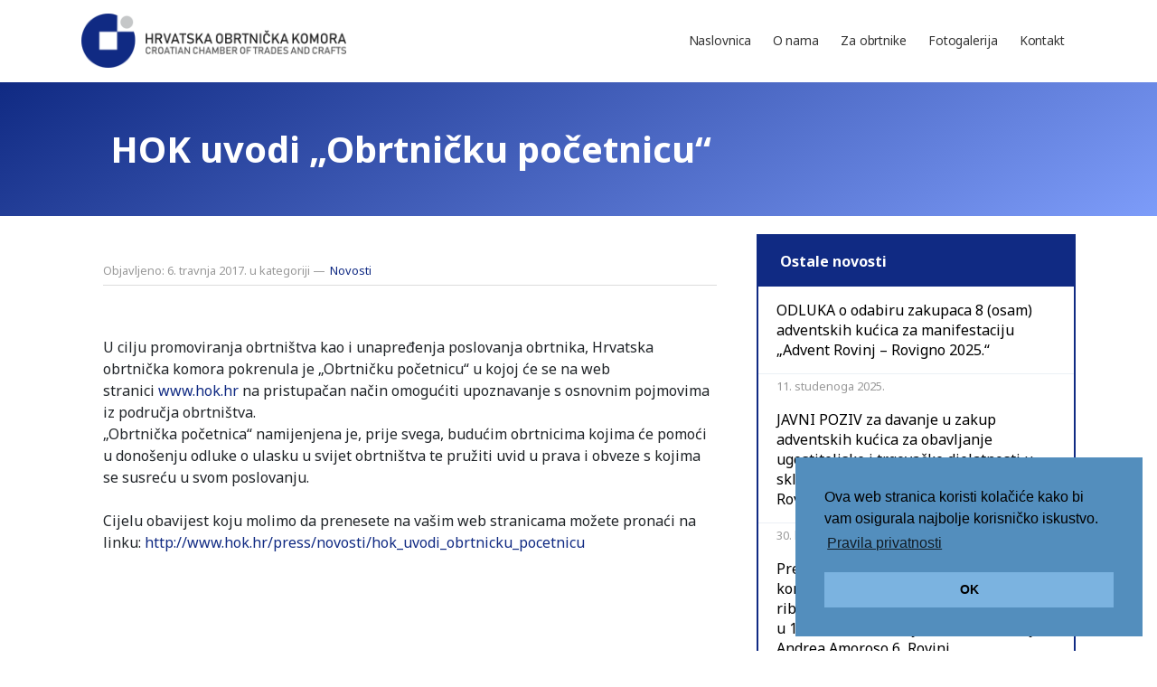

--- FILE ---
content_type: text/html; charset=UTF-8
request_url: https://www.uorovinj.com.hr/2017/04/06/hok-uvodi-obrtnicku-pocetnicu/
body_size: 37337
content:

<!doctype html>
<html lang="hr">
  <head>

    <meta charset="utf-8">
    <meta name="viewport" content="width=device-width, initial-scale=1, shrink-to-fit=no">
    <meta name="author" content="">
    <link rel="profile" href="https://gmpg.org/xfn/11" />


    <link rel="apple-touch-icon" sizes="180x180" href="https://www.uorovinj.com.hr/wp-content/themes/uorovinj/favicon/apple-touch-icon.png">
	<link rel="icon" type="image/png" sizes="32x32" href="https://www.uorovinj.com.hr/wp-content/themes/uorovinj/favicon/favicon-32x32.png">
    <link rel="icon" type="image/png" sizes="16x16" href="https://www.uorovinj.com.hr/wp-content/themes/uorovinj/favicon/favicon-16x16.png">
    <link rel="manifest" href="https://www.uorovinj.com.hr/wp-content/themes/uorovinj/favicon/site.webmanifest">
    <link rel="mask-icon" href="https://www.uorovinj.com.hr/wp-content/themes/uorovinj/favicon/safari-pinned-tab.svg" color="#5bbad5">
    <meta name="msapplication-TileColor" content="#da532c">
    <meta name="theme-color" content="#ffffff">

    <title>HOK uvodi „Obrtničku početnicu“ - Udruženje obrtnika Rovinj-Rovigno</title>

	<meta name='robots' content='index, follow, max-image-preview:large, max-snippet:-1, max-video-preview:-1' />

	<!-- This site is optimized with the Yoast SEO plugin v21.5 - https://yoast.com/wordpress/plugins/seo/ -->
	<link rel="canonical" href="https://www.uorovinj.com.hr/2017/04/06/hok-uvodi-obrtnicku-pocetnicu/" />
	<meta property="og:locale" content="hr_HR" />
	<meta property="og:type" content="article" />
	<meta property="og:title" content="HOK uvodi „Obrtničku početnicu“ - Udruženje obrtnika Rovinj-Rovigno" />
	<meta property="og:description" content="  U cilju promoviranja obrtništva kao i unapređenja poslovanja obrtnika, Hrvatska obrtnička komora pokrenula je „Obrtničku početnicu“ u kojoj će se na web stranici www.hok.hr na pristupačan način omogućiti upoznavanje s osnovnim pojmovima iz područja obrtništva. „Obrtnička početnica“ namijenjena je, prije svega, budućim obrtnicima kojima će pomoći u donošenju odluke o ulasku u svijet obrtništva te pružiti uvid [&hellip;]" />
	<meta property="og:url" content="https://www.uorovinj.com.hr/2017/04/06/hok-uvodi-obrtnicku-pocetnicu/" />
	<meta property="og:site_name" content="Udruženje obrtnika Rovinj-Rovigno" />
	<meta property="article:published_time" content="2017-04-06T06:04:40+00:00" />
	<meta name="author" content="admin" />
	<meta name="twitter:card" content="summary_large_image" />
	<meta name="twitter:label1" content="Napisao/la" />
	<meta name="twitter:data1" content="admin" />
	<meta name="twitter:label2" content="Procijenjeno vrijeme čitanja" />
	<meta name="twitter:data2" content="1 minuta" />
	<script type="application/ld+json" class="yoast-schema-graph">{"@context":"https://schema.org","@graph":[{"@type":"WebPage","@id":"https://www.uorovinj.com.hr/2017/04/06/hok-uvodi-obrtnicku-pocetnicu/","url":"https://www.uorovinj.com.hr/2017/04/06/hok-uvodi-obrtnicku-pocetnicu/","name":"HOK uvodi „Obrtničku početnicu“ - Udruženje obrtnika Rovinj-Rovigno","isPartOf":{"@id":"https://www.uorovinj.com.hr/#website"},"datePublished":"2017-04-06T06:04:40+00:00","dateModified":"2017-04-06T06:04:40+00:00","author":{"@id":"https://www.uorovinj.com.hr/#/schema/person/8013b0b378969a63f8e21afd33443bcd"},"breadcrumb":{"@id":"https://www.uorovinj.com.hr/2017/04/06/hok-uvodi-obrtnicku-pocetnicu/#breadcrumb"},"inLanguage":"hr","potentialAction":[{"@type":"ReadAction","target":["https://www.uorovinj.com.hr/2017/04/06/hok-uvodi-obrtnicku-pocetnicu/"]}]},{"@type":"BreadcrumbList","@id":"https://www.uorovinj.com.hr/2017/04/06/hok-uvodi-obrtnicku-pocetnicu/#breadcrumb","itemListElement":[{"@type":"ListItem","position":1,"name":"Home","item":"https://www.uorovinj.com.hr/"},{"@type":"ListItem","position":2,"name":"HOK uvodi „Obrtničku početnicu“"}]},{"@type":"WebSite","@id":"https://www.uorovinj.com.hr/#website","url":"https://www.uorovinj.com.hr/","name":"Udruženje obrtnika Rovinj-Rovigno","description":"","potentialAction":[{"@type":"SearchAction","target":{"@type":"EntryPoint","urlTemplate":"https://www.uorovinj.com.hr/?s={search_term_string}"},"query-input":"required name=search_term_string"}],"inLanguage":"hr"},{"@type":"Person","@id":"https://www.uorovinj.com.hr/#/schema/person/8013b0b378969a63f8e21afd33443bcd","name":"admin","image":{"@type":"ImageObject","inLanguage":"hr","@id":"https://www.uorovinj.com.hr/#/schema/person/image/","url":"https://secure.gravatar.com/avatar/b410e566c0f0be405f92d22be3a68f49?s=96&d=mm&r=g","contentUrl":"https://secure.gravatar.com/avatar/b410e566c0f0be405f92d22be3a68f49?s=96&d=mm&r=g","caption":"admin"},"url":"https://www.uorovinj.com.hr/author/uorovinj/"}]}</script>
	<!-- / Yoast SEO plugin. -->


<script type="text/javascript">
/* <![CDATA[ */
window._wpemojiSettings = {"baseUrl":"https:\/\/s.w.org\/images\/core\/emoji\/14.0.0\/72x72\/","ext":".png","svgUrl":"https:\/\/s.w.org\/images\/core\/emoji\/14.0.0\/svg\/","svgExt":".svg","source":{"concatemoji":"https:\/\/www.uorovinj.com.hr\/wp-includes\/js\/wp-emoji-release.min.js?ver=0613eb8bd67fabad33d7033fcd7224d7"}};
/*! This file is auto-generated */
!function(i,n){var o,s,e;function c(e){try{var t={supportTests:e,timestamp:(new Date).valueOf()};sessionStorage.setItem(o,JSON.stringify(t))}catch(e){}}function p(e,t,n){e.clearRect(0,0,e.canvas.width,e.canvas.height),e.fillText(t,0,0);var t=new Uint32Array(e.getImageData(0,0,e.canvas.width,e.canvas.height).data),r=(e.clearRect(0,0,e.canvas.width,e.canvas.height),e.fillText(n,0,0),new Uint32Array(e.getImageData(0,0,e.canvas.width,e.canvas.height).data));return t.every(function(e,t){return e===r[t]})}function u(e,t,n){switch(t){case"flag":return n(e,"\ud83c\udff3\ufe0f\u200d\u26a7\ufe0f","\ud83c\udff3\ufe0f\u200b\u26a7\ufe0f")?!1:!n(e,"\ud83c\uddfa\ud83c\uddf3","\ud83c\uddfa\u200b\ud83c\uddf3")&&!n(e,"\ud83c\udff4\udb40\udc67\udb40\udc62\udb40\udc65\udb40\udc6e\udb40\udc67\udb40\udc7f","\ud83c\udff4\u200b\udb40\udc67\u200b\udb40\udc62\u200b\udb40\udc65\u200b\udb40\udc6e\u200b\udb40\udc67\u200b\udb40\udc7f");case"emoji":return!n(e,"\ud83e\udef1\ud83c\udffb\u200d\ud83e\udef2\ud83c\udfff","\ud83e\udef1\ud83c\udffb\u200b\ud83e\udef2\ud83c\udfff")}return!1}function f(e,t,n){var r="undefined"!=typeof WorkerGlobalScope&&self instanceof WorkerGlobalScope?new OffscreenCanvas(300,150):i.createElement("canvas"),a=r.getContext("2d",{willReadFrequently:!0}),o=(a.textBaseline="top",a.font="600 32px Arial",{});return e.forEach(function(e){o[e]=t(a,e,n)}),o}function t(e){var t=i.createElement("script");t.src=e,t.defer=!0,i.head.appendChild(t)}"undefined"!=typeof Promise&&(o="wpEmojiSettingsSupports",s=["flag","emoji"],n.supports={everything:!0,everythingExceptFlag:!0},e=new Promise(function(e){i.addEventListener("DOMContentLoaded",e,{once:!0})}),new Promise(function(t){var n=function(){try{var e=JSON.parse(sessionStorage.getItem(o));if("object"==typeof e&&"number"==typeof e.timestamp&&(new Date).valueOf()<e.timestamp+604800&&"object"==typeof e.supportTests)return e.supportTests}catch(e){}return null}();if(!n){if("undefined"!=typeof Worker&&"undefined"!=typeof OffscreenCanvas&&"undefined"!=typeof URL&&URL.createObjectURL&&"undefined"!=typeof Blob)try{var e="postMessage("+f.toString()+"("+[JSON.stringify(s),u.toString(),p.toString()].join(",")+"));",r=new Blob([e],{type:"text/javascript"}),a=new Worker(URL.createObjectURL(r),{name:"wpTestEmojiSupports"});return void(a.onmessage=function(e){c(n=e.data),a.terminate(),t(n)})}catch(e){}c(n=f(s,u,p))}t(n)}).then(function(e){for(var t in e)n.supports[t]=e[t],n.supports.everything=n.supports.everything&&n.supports[t],"flag"!==t&&(n.supports.everythingExceptFlag=n.supports.everythingExceptFlag&&n.supports[t]);n.supports.everythingExceptFlag=n.supports.everythingExceptFlag&&!n.supports.flag,n.DOMReady=!1,n.readyCallback=function(){n.DOMReady=!0}}).then(function(){return e}).then(function(){var e;n.supports.everything||(n.readyCallback(),(e=n.source||{}).concatemoji?t(e.concatemoji):e.wpemoji&&e.twemoji&&(t(e.twemoji),t(e.wpemoji)))}))}((window,document),window._wpemojiSettings);
/* ]]> */
</script>
<style id='wp-emoji-styles-inline-css' type='text/css'>

	img.wp-smiley, img.emoji {
		display: inline !important;
		border: none !important;
		box-shadow: none !important;
		height: 1em !important;
		width: 1em !important;
		margin: 0 0.07em !important;
		vertical-align: -0.1em !important;
		background: none !important;
		padding: 0 !important;
	}
</style>
<link rel='stylesheet' id='wp-block-library-css' href='https://www.uorovinj.com.hr/wp-includes/css/dist/block-library/style.min.css?ver=0613eb8bd67fabad33d7033fcd7224d7' type='text/css' media='all' />
<style id='classic-theme-styles-inline-css' type='text/css'>
/*! This file is auto-generated */
.wp-block-button__link{color:#fff;background-color:#32373c;border-radius:9999px;box-shadow:none;text-decoration:none;padding:calc(.667em + 2px) calc(1.333em + 2px);font-size:1.125em}.wp-block-file__button{background:#32373c;color:#fff;text-decoration:none}
</style>
<style id='global-styles-inline-css' type='text/css'>
body{--wp--preset--color--black: #000000;--wp--preset--color--cyan-bluish-gray: #abb8c3;--wp--preset--color--white: #ffffff;--wp--preset--color--pale-pink: #f78da7;--wp--preset--color--vivid-red: #cf2e2e;--wp--preset--color--luminous-vivid-orange: #ff6900;--wp--preset--color--luminous-vivid-amber: #fcb900;--wp--preset--color--light-green-cyan: #7bdcb5;--wp--preset--color--vivid-green-cyan: #00d084;--wp--preset--color--pale-cyan-blue: #8ed1fc;--wp--preset--color--vivid-cyan-blue: #0693e3;--wp--preset--color--vivid-purple: #9b51e0;--wp--preset--gradient--vivid-cyan-blue-to-vivid-purple: linear-gradient(135deg,rgba(6,147,227,1) 0%,rgb(155,81,224) 100%);--wp--preset--gradient--light-green-cyan-to-vivid-green-cyan: linear-gradient(135deg,rgb(122,220,180) 0%,rgb(0,208,130) 100%);--wp--preset--gradient--luminous-vivid-amber-to-luminous-vivid-orange: linear-gradient(135deg,rgba(252,185,0,1) 0%,rgba(255,105,0,1) 100%);--wp--preset--gradient--luminous-vivid-orange-to-vivid-red: linear-gradient(135deg,rgba(255,105,0,1) 0%,rgb(207,46,46) 100%);--wp--preset--gradient--very-light-gray-to-cyan-bluish-gray: linear-gradient(135deg,rgb(238,238,238) 0%,rgb(169,184,195) 100%);--wp--preset--gradient--cool-to-warm-spectrum: linear-gradient(135deg,rgb(74,234,220) 0%,rgb(151,120,209) 20%,rgb(207,42,186) 40%,rgb(238,44,130) 60%,rgb(251,105,98) 80%,rgb(254,248,76) 100%);--wp--preset--gradient--blush-light-purple: linear-gradient(135deg,rgb(255,206,236) 0%,rgb(152,150,240) 100%);--wp--preset--gradient--blush-bordeaux: linear-gradient(135deg,rgb(254,205,165) 0%,rgb(254,45,45) 50%,rgb(107,0,62) 100%);--wp--preset--gradient--luminous-dusk: linear-gradient(135deg,rgb(255,203,112) 0%,rgb(199,81,192) 50%,rgb(65,88,208) 100%);--wp--preset--gradient--pale-ocean: linear-gradient(135deg,rgb(255,245,203) 0%,rgb(182,227,212) 50%,rgb(51,167,181) 100%);--wp--preset--gradient--electric-grass: linear-gradient(135deg,rgb(202,248,128) 0%,rgb(113,206,126) 100%);--wp--preset--gradient--midnight: linear-gradient(135deg,rgb(2,3,129) 0%,rgb(40,116,252) 100%);--wp--preset--font-size--small: 13px;--wp--preset--font-size--medium: 20px;--wp--preset--font-size--large: 36px;--wp--preset--font-size--x-large: 42px;--wp--preset--spacing--20: 0.44rem;--wp--preset--spacing--30: 0.67rem;--wp--preset--spacing--40: 1rem;--wp--preset--spacing--50: 1.5rem;--wp--preset--spacing--60: 2.25rem;--wp--preset--spacing--70: 3.38rem;--wp--preset--spacing--80: 5.06rem;--wp--preset--shadow--natural: 6px 6px 9px rgba(0, 0, 0, 0.2);--wp--preset--shadow--deep: 12px 12px 50px rgba(0, 0, 0, 0.4);--wp--preset--shadow--sharp: 6px 6px 0px rgba(0, 0, 0, 0.2);--wp--preset--shadow--outlined: 6px 6px 0px -3px rgba(255, 255, 255, 1), 6px 6px rgba(0, 0, 0, 1);--wp--preset--shadow--crisp: 6px 6px 0px rgba(0, 0, 0, 1);}:where(.is-layout-flex){gap: 0.5em;}:where(.is-layout-grid){gap: 0.5em;}body .is-layout-flow > .alignleft{float: left;margin-inline-start: 0;margin-inline-end: 2em;}body .is-layout-flow > .alignright{float: right;margin-inline-start: 2em;margin-inline-end: 0;}body .is-layout-flow > .aligncenter{margin-left: auto !important;margin-right: auto !important;}body .is-layout-constrained > .alignleft{float: left;margin-inline-start: 0;margin-inline-end: 2em;}body .is-layout-constrained > .alignright{float: right;margin-inline-start: 2em;margin-inline-end: 0;}body .is-layout-constrained > .aligncenter{margin-left: auto !important;margin-right: auto !important;}body .is-layout-constrained > :where(:not(.alignleft):not(.alignright):not(.alignfull)){max-width: var(--wp--style--global--content-size);margin-left: auto !important;margin-right: auto !important;}body .is-layout-constrained > .alignwide{max-width: var(--wp--style--global--wide-size);}body .is-layout-flex{display: flex;}body .is-layout-flex{flex-wrap: wrap;align-items: center;}body .is-layout-flex > *{margin: 0;}body .is-layout-grid{display: grid;}body .is-layout-grid > *{margin: 0;}:where(.wp-block-columns.is-layout-flex){gap: 2em;}:where(.wp-block-columns.is-layout-grid){gap: 2em;}:where(.wp-block-post-template.is-layout-flex){gap: 1.25em;}:where(.wp-block-post-template.is-layout-grid){gap: 1.25em;}.has-black-color{color: var(--wp--preset--color--black) !important;}.has-cyan-bluish-gray-color{color: var(--wp--preset--color--cyan-bluish-gray) !important;}.has-white-color{color: var(--wp--preset--color--white) !important;}.has-pale-pink-color{color: var(--wp--preset--color--pale-pink) !important;}.has-vivid-red-color{color: var(--wp--preset--color--vivid-red) !important;}.has-luminous-vivid-orange-color{color: var(--wp--preset--color--luminous-vivid-orange) !important;}.has-luminous-vivid-amber-color{color: var(--wp--preset--color--luminous-vivid-amber) !important;}.has-light-green-cyan-color{color: var(--wp--preset--color--light-green-cyan) !important;}.has-vivid-green-cyan-color{color: var(--wp--preset--color--vivid-green-cyan) !important;}.has-pale-cyan-blue-color{color: var(--wp--preset--color--pale-cyan-blue) !important;}.has-vivid-cyan-blue-color{color: var(--wp--preset--color--vivid-cyan-blue) !important;}.has-vivid-purple-color{color: var(--wp--preset--color--vivid-purple) !important;}.has-black-background-color{background-color: var(--wp--preset--color--black) !important;}.has-cyan-bluish-gray-background-color{background-color: var(--wp--preset--color--cyan-bluish-gray) !important;}.has-white-background-color{background-color: var(--wp--preset--color--white) !important;}.has-pale-pink-background-color{background-color: var(--wp--preset--color--pale-pink) !important;}.has-vivid-red-background-color{background-color: var(--wp--preset--color--vivid-red) !important;}.has-luminous-vivid-orange-background-color{background-color: var(--wp--preset--color--luminous-vivid-orange) !important;}.has-luminous-vivid-amber-background-color{background-color: var(--wp--preset--color--luminous-vivid-amber) !important;}.has-light-green-cyan-background-color{background-color: var(--wp--preset--color--light-green-cyan) !important;}.has-vivid-green-cyan-background-color{background-color: var(--wp--preset--color--vivid-green-cyan) !important;}.has-pale-cyan-blue-background-color{background-color: var(--wp--preset--color--pale-cyan-blue) !important;}.has-vivid-cyan-blue-background-color{background-color: var(--wp--preset--color--vivid-cyan-blue) !important;}.has-vivid-purple-background-color{background-color: var(--wp--preset--color--vivid-purple) !important;}.has-black-border-color{border-color: var(--wp--preset--color--black) !important;}.has-cyan-bluish-gray-border-color{border-color: var(--wp--preset--color--cyan-bluish-gray) !important;}.has-white-border-color{border-color: var(--wp--preset--color--white) !important;}.has-pale-pink-border-color{border-color: var(--wp--preset--color--pale-pink) !important;}.has-vivid-red-border-color{border-color: var(--wp--preset--color--vivid-red) !important;}.has-luminous-vivid-orange-border-color{border-color: var(--wp--preset--color--luminous-vivid-orange) !important;}.has-luminous-vivid-amber-border-color{border-color: var(--wp--preset--color--luminous-vivid-amber) !important;}.has-light-green-cyan-border-color{border-color: var(--wp--preset--color--light-green-cyan) !important;}.has-vivid-green-cyan-border-color{border-color: var(--wp--preset--color--vivid-green-cyan) !important;}.has-pale-cyan-blue-border-color{border-color: var(--wp--preset--color--pale-cyan-blue) !important;}.has-vivid-cyan-blue-border-color{border-color: var(--wp--preset--color--vivid-cyan-blue) !important;}.has-vivid-purple-border-color{border-color: var(--wp--preset--color--vivid-purple) !important;}.has-vivid-cyan-blue-to-vivid-purple-gradient-background{background: var(--wp--preset--gradient--vivid-cyan-blue-to-vivid-purple) !important;}.has-light-green-cyan-to-vivid-green-cyan-gradient-background{background: var(--wp--preset--gradient--light-green-cyan-to-vivid-green-cyan) !important;}.has-luminous-vivid-amber-to-luminous-vivid-orange-gradient-background{background: var(--wp--preset--gradient--luminous-vivid-amber-to-luminous-vivid-orange) !important;}.has-luminous-vivid-orange-to-vivid-red-gradient-background{background: var(--wp--preset--gradient--luminous-vivid-orange-to-vivid-red) !important;}.has-very-light-gray-to-cyan-bluish-gray-gradient-background{background: var(--wp--preset--gradient--very-light-gray-to-cyan-bluish-gray) !important;}.has-cool-to-warm-spectrum-gradient-background{background: var(--wp--preset--gradient--cool-to-warm-spectrum) !important;}.has-blush-light-purple-gradient-background{background: var(--wp--preset--gradient--blush-light-purple) !important;}.has-blush-bordeaux-gradient-background{background: var(--wp--preset--gradient--blush-bordeaux) !important;}.has-luminous-dusk-gradient-background{background: var(--wp--preset--gradient--luminous-dusk) !important;}.has-pale-ocean-gradient-background{background: var(--wp--preset--gradient--pale-ocean) !important;}.has-electric-grass-gradient-background{background: var(--wp--preset--gradient--electric-grass) !important;}.has-midnight-gradient-background{background: var(--wp--preset--gradient--midnight) !important;}.has-small-font-size{font-size: var(--wp--preset--font-size--small) !important;}.has-medium-font-size{font-size: var(--wp--preset--font-size--medium) !important;}.has-large-font-size{font-size: var(--wp--preset--font-size--large) !important;}.has-x-large-font-size{font-size: var(--wp--preset--font-size--x-large) !important;}
.wp-block-navigation a:where(:not(.wp-element-button)){color: inherit;}
:where(.wp-block-post-template.is-layout-flex){gap: 1.25em;}:where(.wp-block-post-template.is-layout-grid){gap: 1.25em;}
:where(.wp-block-columns.is-layout-flex){gap: 2em;}:where(.wp-block-columns.is-layout-grid){gap: 2em;}
.wp-block-pullquote{font-size: 1.5em;line-height: 1.6;}
</style>
<link rel='stylesheet' id='responsive-lightbox-nivo-css' href='https://www.uorovinj.com.hr/wp-content/plugins/responsive-lightbox/assets/nivo/nivo-lightbox.min.css?ver=2.4.5' type='text/css' media='all' />
<link rel='stylesheet' id='responsive-lightbox-nivo-default-css' href='https://www.uorovinj.com.hr/wp-content/plugins/responsive-lightbox/assets/nivo/themes/default/default.css?ver=2.4.5' type='text/css' media='all' />
<link rel='stylesheet' id='bootstrap-css' href='https://www.uorovinj.com.hr/wp-content/themes/uorovinj/css/bootstrap.min.css?ver=0613eb8bd67fabad33d7033fcd7224d7' type='text/css' media='all' />
<script type="text/javascript" src="https://www.uorovinj.com.hr/wp-includes/js/jquery/jquery.min.js?ver=3.7.1" id="jquery-core-js"></script>
<script type="text/javascript" src="https://www.uorovinj.com.hr/wp-includes/js/jquery/jquery-migrate.min.js?ver=3.4.1" id="jquery-migrate-js"></script>
<script type="text/javascript" src="https://www.uorovinj.com.hr/wp-content/plugins/responsive-lightbox/assets/nivo/nivo-lightbox.min.js?ver=2.4.5" id="responsive-lightbox-nivo-js"></script>
<script type="text/javascript" src="https://www.uorovinj.com.hr/wp-includes/js/underscore.min.js?ver=1.13.4" id="underscore-js"></script>
<script type="text/javascript" src="https://www.uorovinj.com.hr/wp-content/plugins/responsive-lightbox/assets/infinitescroll/infinite-scroll.pkgd.min.js?ver=0613eb8bd67fabad33d7033fcd7224d7" id="responsive-lightbox-infinite-scroll-js"></script>
<script type="text/javascript" id="responsive-lightbox-js-before">
/* <![CDATA[ */
var rlArgs = {"script":"nivo","selector":"lightbox","customEvents":"","activeGalleries":true,"effect":"fade","clickOverlayToClose":true,"keyboardNav":true,"errorMessage":"The requested content cannot be loaded. Please try again later.","woocommerce_gallery":false,"ajaxurl":"https:\/\/www.uorovinj.com.hr\/wp-admin\/admin-ajax.php","nonce":"1a70040af9","preview":false,"postId":905,"scriptExtension":false};
/* ]]> */
</script>
<script type="text/javascript" src="https://www.uorovinj.com.hr/wp-content/plugins/responsive-lightbox/js/front.js?ver=2.4.5" id="responsive-lightbox-js"></script>
<link rel="https://api.w.org/" href="https://www.uorovinj.com.hr/wp-json/" /><link rel="alternate" type="application/json" href="https://www.uorovinj.com.hr/wp-json/wp/v2/posts/905" /><link rel="EditURI" type="application/rsd+xml" title="RSD" href="https://www.uorovinj.com.hr/xmlrpc.php?rsd" />
<link rel="alternate" type="application/json+oembed" href="https://www.uorovinj.com.hr/wp-json/oembed/1.0/embed?url=https%3A%2F%2Fwww.uorovinj.com.hr%2F2017%2F04%2F06%2Fhok-uvodi-obrtnicku-pocetnicu%2F" />
<link rel="alternate" type="text/xml+oembed" href="https://www.uorovinj.com.hr/wp-json/oembed/1.0/embed?url=https%3A%2F%2Fwww.uorovinj.com.hr%2F2017%2F04%2F06%2Fhok-uvodi-obrtnicku-pocetnicu%2F&#038;format=xml" />

      <link href="https://fonts.googleapis.com/css?family=Noto+Sans:400,400i,700&display=swap" rel="stylesheet">

      <link rel="stylesheet" type="text/css" media="all" href="https://www.uorovinj.com.hr/wp-content/themes/uorovinj/style.css" />


</head>

<body data-rsssl=1 class="post-template-default single single-post postid-905 single-format-standard">

	<header>
<!--
        <div class="container">

            <div class="header_logo">

            </div>

        </div>
-->
        <nav class="navbar navbar-expand-xl">

            <div class="container">

            	<a class="navbar-brand" href="https://www.uorovinj.com.hr"><img src="https://www.uorovinj.com.hr/wp-content/themes/uorovinj/img/hok-logo.png" alt=""></a>

              <button class="navbar-toggler" type="button" data-toggle="collapse" data-target="#navbarsExampleDefault" aria-controls="navbarsExampleDefault" aria-expanded="false" aria-label="Toggle navigation">
                <span class="navbar-toggler-icon">

                    <span class="navbar-toggler-bar"></span>
                    <span class="navbar-toggler-bar"></span>
                    <span class="navbar-toggler-bar"></span>

                </span>
              </button>

              <div class="collapse navbar-collapse justify-content-end" id="navbarsExampleDefault">
                  <ul id="menu-menu-1" class="navbar-nav"><li id="menu-item-34" class="menu-item menu-item-type-custom menu-item-object-custom menu-item-34"><a href="http://uor.playdigital.hr/">Naslovnica</a></li>
<li id="menu-item-36" class="menu-item menu-item-type-post_type menu-item-object-page menu-item-has-children menu-item-36"><a href="https://www.uorovinj.com.hr/o-nama/">O nama</a>
<ul class="sub-menu">
	<li id="menu-item-79" class="menu-item menu-item-type-post_type menu-item-object-page menu-item-79"><a href="https://www.uorovinj.com.hr/o-nama/o-odruzenju/">O udruženju</a></li>
	<li id="menu-item-80" class="menu-item menu-item-type-post_type menu-item-object-page menu-item-80"><a href="https://www.uorovinj.com.hr/o-nama/tijela-udruzenja/">Upravni odbor</a></li>
	<li id="menu-item-82" class="menu-item menu-item-type-post_type menu-item-object-page menu-item-82"><a href="https://www.uorovinj.com.hr/o-nama/skupstina/">Skupština</a></li>
	<li id="menu-item-83" class="menu-item menu-item-type-post_type menu-item-object-page menu-item-83"><a href="https://www.uorovinj.com.hr/o-nama/nadzorni-odbor/">Nadzorni odbor</a></li>
	<li id="menu-item-81" class="menu-item menu-item-type-post_type menu-item-object-page menu-item-81"><a href="https://www.uorovinj.com.hr/o-nama/cehovi-i-sekcije/">Cehovi i sekcije</a></li>
	<li id="menu-item-84" class="menu-item menu-item-type-post_type menu-item-object-page menu-item-84"><a href="https://www.uorovinj.com.hr/o-nama/statut-i-poslovnici-dokumenti/">Statut i poslovnici (dokumenti)</a></li>
</ul>
</li>
<li id="menu-item-49" class="menu-item menu-item-type-post_type menu-item-object-page menu-item-has-children menu-item-49"><a href="https://www.uorovinj.com.hr/za-obrtnike/">Za obrtnike</a>
<ul class="sub-menu">
	<li id="menu-item-1532" class="menu-item menu-item-type-taxonomy menu-item-object-category menu-item-1532"><a href="https://www.uorovinj.com.hr/category/sajmovi-i-manifestacije/">Sajmovi i manifestacije</a></li>
	<li id="menu-item-1533" class="menu-item menu-item-type-taxonomy menu-item-object-category menu-item-1533"><a href="https://www.uorovinj.com.hr/category/zakonski-propisi/">Zakonski propisi</a></li>
	<li id="menu-item-1534" class="menu-item menu-item-type-taxonomy menu-item-object-category menu-item-1534"><a href="https://www.uorovinj.com.hr/category/potpore-za-obrtnike/">Potpore za obrtnike</a></li>
	<li id="menu-item-1536" class="menu-item menu-item-type-taxonomy menu-item-object-category menu-item-1536"><a href="https://www.uorovinj.com.hr/category/radionice-i-edukacije/">Radionice i edukacije</a></li>
	<li id="menu-item-1535" class="menu-item menu-item-type-taxonomy menu-item-object-category menu-item-1535"><a href="https://www.uorovinj.com.hr/category/oglasna-ploca/">Oglasna ploča</a></li>
	<li id="menu-item-74" class="menu-item menu-item-type-post_type menu-item-object-page menu-item-74"><a href="https://www.uorovinj.com.hr/za-obrtnike/savjetovanje/">Savjetovanje</a></li>
	<li id="menu-item-76" class="menu-item menu-item-type-post_type menu-item-object-page menu-item-76"><a href="https://www.uorovinj.com.hr/za-obrtnike/zajednicka-nabava/">Zajednička nabava</a></li>
	<li id="menu-item-77" class="menu-item menu-item-type-post_type menu-item-object-page menu-item-77"><a href="https://www.uorovinj.com.hr/za-obrtnike/poslovanje-u-obrtu/">Poslovanje u obrtu</a></li>
	<li id="menu-item-78" class="menu-item menu-item-type-post_type menu-item-object-page menu-item-78"><a href="https://www.uorovinj.com.hr/za-obrtnike/kako-otvoriti-obrt/">Kako otvoriti obrt?</a></li>
</ul>
</li>
<li id="menu-item-1612" class="menu-item menu-item-type-taxonomy menu-item-object-category menu-item-1612"><a href="https://www.uorovinj.com.hr/category/fotogalerija/">Fotogalerija</a></li>
<li id="menu-item-48" class="menu-item menu-item-type-post_type menu-item-object-page menu-item-48"><a href="https://www.uorovinj.com.hr/kontakt/">Kontakt</a></li>
</ul>
              </div>

            </div>

        </nav>

        
	</header>




	<section class="section_heading">
    
    <div class="container ">
        
                    
            
        <h1>
		
        		
		HOK uvodi „Obrtničku početnicu“        
                    
        
        
        </h1>
                
    </div>

</section>
    <section class="section_content">

    	<div class="container">

            <div class="row">

            

				
                <div class="col-lg-8 col-md-12">

    <div class="page_content bg-white p-3 p-md-4">

        <small>Objavljeno: 6. travnja 2017. u kategoriji <ul class="post-categories">
	<li><a href="https://www.uorovinj.com.hr/category/novosti/" rel="category tag">Novosti</a></li></ul></small>
    

	
	<p></p><p><strong> </strong><br />
U cilju promoviranja obrtništva kao i unapređenja poslovanja obrtnika, Hrvatska obrtnička komora pokrenula je „Obrtničku početnicu“ u kojoj će se na web stranici <a href="http://www.hok.hr/null">www.hok.hr</a> na pristupačan način omogućiti upoznavanje s osnovnim pojmovima iz područja obrtništva.<br />
„Obrtnička početnica“ namijenjena je, prije svega, budućim obrtnicima kojima će pomoći u donošenju odluke o ulasku u svijet obrtništva te pružiti uvid u prava i obveze s kojima se susreću u svom poslovanju.<br />
&nbsp;<br />
Cijelu obavijest koju molimo da prenesete na vašim web stranicama možete pronaći na linku: <a href="http://www.hok.hr/press/novosti/hok_uvodi_obrtnicku_pocetnicu">http://www.hok.hr/press/novosti/hok_uvodi_obrtnicku_pocetnicu</a><br />
&nbsp;</p>

    
    <style>
    .gallery-row img {
        object-fit: cover;
    }
</style>
<div class="row gallery-row">


    

</div>


    </div>

</div>

                

             
                <div class="col-lg-4 col-md-12">

                    <aside class="aside_nav">

            <div class="aside_title">Ostale novosti</div>
        
    <ul class="p-4">

                              

            <li>

                <a href="https://www.uorovinj.com.hr/2025/11/11/odluka-o-odabiru-zakupaca-8-osam-adventskih-kucica-za-manifestaciju-advent-rovinj-rovigno-2025/"><div class="con"></div>ODLUKA o odabiru zakupaca 8 (osam) adventskih kućica za manifestaciju „Advent Rovinj &#8211; Rovigno 2025.“</a>
                <small>11. studenoga 2025.</small>

            </li>

                                

            <li>

                <a href="https://www.uorovinj.com.hr/2025/10/30/javni-poziv-za-davanje-u-zakup-adventskih-kucica-za-obavljanje-ugostiteljske-i-trgovacke-djelatnosti-u-sklopu-manifestacije-advent-rovinj-rovigno-2025-u-gradu-rovinj-rovigno/"><div class="con"></div>JAVNI POZIV za davanje u zakup adventskih kućica za obavljanje ugostiteljske i trgovačke djelatnosti  u sklopu manifestacije „Advent Rovinj &#8211; Rovigno 2025.“ u gradu Rovinj-Rovigno</a>
                <small>30. listopada 2025.</small>

            </li>

                                

            <li>

                <a href="https://www.uorovinj.com.hr/2025/10/15/predstavljanje-flag-natjecaja-jacanje-konkurentnosti-gospodarskog-sektora-ribarstva-23-10-2025-godine-s-pocetkom-u-1000-h-u-udruzenju-obrtnika-rovinj-andrea-amoroso-6-rovinj/"><div class="con"></div>Predstavljanje FLAG-natječaja „Jačanje konkurentnosti gospodarskog sektora ribarstva“: 23.10.2025. godine s početkom u 10:00 h u Udruženju obrtnika Rovinj, Andrea Amoroso 6, Rovinj</a>
                <small>15. listopada 2025.</small>

            </li>

                                

            <li>

                <a href="https://www.uorovinj.com.hr/2025/10/07/info-dan-hamag-a-mikro-zajam-za-rast-i-ukljucenost-16-10-2025-u-udruzenju-obrtnika-rovinj/"><div class="con"></div>INFO DAN HAMAG-a „Mikro zajam za rast i uključenost“ : 16.10.2025. u Udruženju Obrtnika Rovinj !</a>
                <small>7. listopada 2025.</small>

            </li>

                                

            <li>

                <a href="https://www.uorovinj.com.hr/2025/09/20/ponedjeljak-29-09-2025-u-10-sati-besplatan-seminar-za-obrtnike-odredbe-novog-zakona-o-fiskalizaciji/"><div class="con"></div>Ponedjeljak 29.09.2025. u 10 sati &#8211; besplatan seminar za obrtnike: „ODREDBE NOVOG ZAKONA O FISKALIZACIJI ”</a>
                <small>20. rujna 2025.</small>

            </li>

                                

            <li>

                <a href="https://www.uorovinj.com.hr/2025/09/15/info-dan-hbor-a-26-09-2025-u-udruzenju-obrtnika-rovinj/"><div class="con"></div>INFO DAN HBOR-a: 26.09.2025. U UDRUŽENJU OBRTNIKA ROVINJ !</a>
                <small>15. rujna 2025.</small>

            </li>

                                

            <li>

                <a href="https://www.uorovinj.com.hr/2025/05/02/besplatna-edukacija-tajne-modernog-fade-a-oblikovanje-brada-i-look-learn-brijanje-nedjelja-11-05-2025-u-udruzenju-obrtnika-rovinj-andrea-amoroso-6/"><div class="con"></div>Besplatna edukacija: „TAJNE MODERNOG FADE-a, OBLIKOVANJE BRADA i LOOK &#038; LEARN BRIJANJE“ &#8211; nedjelja, 11.05.2025. u Udruženju obrtnika Rovinj, Andrea Amoroso 6</a>
                <small>2. svibnja 2025.</small>

            </li>

                                

            <li>

                <a href="https://www.uorovinj.com.hr/2025/03/15/prijave-za-polaganje-tecaja-higijenskog-minimuma-zdravstvena-ispravnost-hrane-i-osobna-higijena/"><div class="con"></div>PRIJAVE za polaganje Tečaja higijenskog minimuma &#8211; zdravstvena ispravnost hrane i osobna higijena</a>
                <small>15. ožujka 2025.</small>

            </li>

                                

            <li>

                <a href="https://www.uorovinj.com.hr/2025/03/10/prijave-za-polaganje-higijenskog-minimuma-za-kozmeticare-frizere-masere-i-sl/"><div class="con"></div>PRIJAVE ZA POLAGANJE HIGIJENSKOG MINIMUMA ZA: KOZMETIČARE, FRIZERE, MASERE I SL.</a>
                <small>10. ožujka 2025.</small>

            </li>

                                

            <li>

                <a href="https://www.uorovinj.com.hr/2025/03/01/odrzana-prezentacija-mjera-aktivne-politike-zaposljavanja-za-2025-godinu/"><div class="con"></div>Održana prezentacija mjera aktivne politike zapošljavanja za 2025. godinu</a>
                <small>1. ožujka 2025.</small>

            </li>

                
    </ul>

</aside>
                </div>

            </div>

  		</div>

    </section>





<footer class="section_footer">

    <div class="container">

        <div class="row">

            <div class="col-12 col-sm-6 col-xl-3">

                <a class="footer-brand d-block mt-4" href="#"><img src="https://www.uorovinj.com.hr/wp-content/themes/uorovinj/img/hok_logo.png"
                                                                   alt="Logo UO Rovinj"></a>

                <p><strong>Udruženje obrtnika Rovinj</strong><br>Andree Amorosa 6<br>52210 Rovinj</p>

            </div>

            <div class="col-12 col-sm-6 col-xl-3">

                <h5>Kontakt podaci</h5>
                <p>
                    <strong>Tel/fax:</strong> 052 813 351<br/>
                    <strong>E-mail:</strong> <a href="mailto:uo.rovinj@hok.hr">uo.rovinj@hok.hr</a>
                </p>

            </div>

            <div class="col-12 col-sm-12 col-xl-6">

                <h5>O nama</h5>
                <div class="row">
                    <div class="col-12 col-sm-12">
                        <p>
                            UO Rovinj je izvan stranačko stručno poslovna organizacija obrtnika, trgovaca pojedinaca i trgovačkih
                            društava, koji sukladno sa Zakonom o obrtu obavljaju obrtničku djelatnost, koja promiče, usklađuje, zastupa i predstavlja
                            zajedničke interese obrtništva na područje Rovinja, Bala, Kanfanara i Žminja.
                        </p>
                    </div>
                    <!--                    <div class="col-12 col-sm-6">-->
                    <!--                        <ul>-->
                    <!--                            <li><a target="_blank" href=""> </a></li>-->
                    <!--                        </ul>-->
                    <!--                    </div>-->
                </div>

            </div>
        </div>

    </div>

</footer>

<section class="section_credit">

    <div class="container">

        <div class="row">

            <div class="col col-12 text-right">

                <span><a href="">Pravila privatnosti</a></span> <span>© 2019. UO Rovinj</span>

            </div>

        </div>

    </div>

</section>


<script type="text/javascript" src="https://www.uorovinj.com.hr/wp-content/themes/uorovinj/js/bootstrap.bundle.min.js?ver=0613eb8bd67fabad33d7033fcd7224d7" id="bootstrap-js-js"></script>
<script type="text/javascript" src="https://www.uorovinj.com.hr/wp-content/themes/uorovinj/js/mtree.js?ver=0613eb8bd67fabad33d7033fcd7224d7" id="mtree-js"></script>


<script>
    jQuery('#yearissuesTabContent>div:first-child').addClass('show active');
    jQuery('#yearissuesTab>li:first-child a').addClass('show active');
</script>

<link rel="stylesheet" type="text/css" href="//cdnjs.cloudflare.com/ajax/libs/cookieconsent2/3.1.0/cookieconsent.min.css"/>
<script src="//cdnjs.cloudflare.com/ajax/libs/cookieconsent2/3.1.0/cookieconsent.min.js"></script>
<script>
    window.addEventListener("load", function () {
        window.cookieconsent.initialise({
            "palette": {
                "popup": {
                    "background": "#538ebd"
                },
                "button": {
                    "background": "#7bb3e0"
                }
            },
            "position": "bottom-right",
            "content": {
                "message": "Ova web stranica koristi kolačiće kako bi vam osigurala najbolje korisničko iskustvo. ",
                "dismiss": "OK",
                "link": "Pravila privatnosti",
                "href": "https://www.uorovinj.com.hr/?page_id=3"
            }
        })
    });


</script>


</body>
</html>
